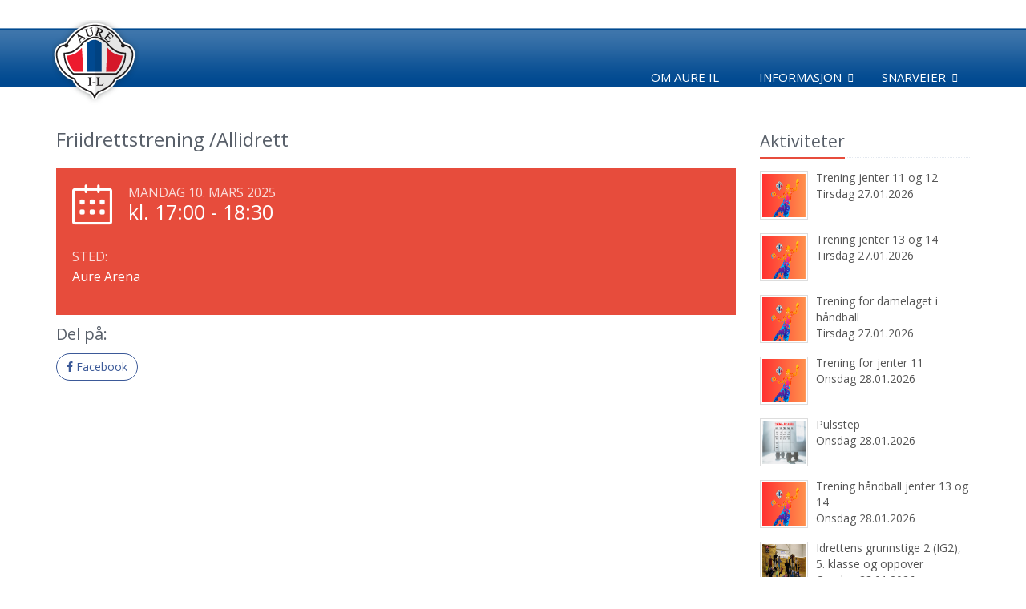

--- FILE ---
content_type: text/html;charset=UTF-8
request_url: https://aure-il.org/36322/5011/36327-509602.html
body_size: 5736
content:
<!DOCTYPE html>
<!--[if IE 8]> <html lang="en" class="ie8"> <![endif]-->  
<!--[if IE 9]> <html lang="en" class="ie9"> <![endif]-->  
<!--[if !IE]><!--> <html lang="en"> <!--<![endif]-->  
<head>

    <title>Friidrettstrening /Allidrett - Aure Idrettslag</title>

    <!-- Meta -->
    <meta charset="utf-8">
    <meta name="viewport" content="width=device-width, initial-scale=1.0">
    <meta name="description" content="">
    <meta name="author" content="">

    <!-- Favicon -->
    <link rel="shortcut icon" href="/aureil.png">

    <!-- jQuery -->
    <script src="//ajax.googleapis.com/ajax/libs/jquery/1.9.1/jquery.min.js"></script>

    <!-- CSS Global Compulsory -->
    <link rel="stylesheet" href="/unify/2.6.2/plugins/bootstrap/css/bootstrap.min.css">
    <link rel="stylesheet" href="https://cdnjs.cloudflare.com/ajax/libs/bootstrap-select/1.13.2/css/bootstrap-select.min.css">
    <link rel="stylesheet" href="/js/bootstrap/eternicode-datepicker/1.3.0/css/datepicker3.css">
    <link rel="stylesheet" href="/unify/2.6.2/css/style.css">

    <!-- Google Fonts -->
    <link href="https://fonts.googleapis.com/css?family=Open+Sans:300,400,600,700" rel="stylesheet">  

    <!-- CSS Vendors Global -->
    <link rel="stylesheet" href="/unify/2.6.2/vendor/icon-awesome/css/font-awesome.min.css">
    <link rel="stylesheet" href="/unify/2.6.2/vendor/icon-hs/style.css">
    <link rel="stylesheet" href="/unify/2.6.2/vendor/animate.css">

    <!-- CSS Unify -->
    <link rel="stylesheet" href="/unify/2.5.1/css/unify-core.css">
    <link rel="stylesheet" href="/unify/2.5.1/css/unify-components.css">
    <link rel="stylesheet" href="/unify/2.5.1/css/unify-globals.css">

    <!-- Froala Styles (Iris/InVi editor) -->
    <link rel="stylesheet" href="/js/froala/css/froala_style.css">    

    <!-- CSS Implementing Plugins -->
    <link rel="stylesheet" href="/unify/2.6.2/plugins/line-icons/line-icons.css">
    <link rel="stylesheet" href="/unify/2.6.2/plugins/font-awesome/css/font-awesome.min.css">
    <link rel="stylesheet" href="/unify/2.6.2/plugins/flexslider/flexslider.css">

    <!-- CSS Theme -->    
    <link rel="stylesheet" href="/unify/2.6.2/css/theme-colors/red.css">

    <!-- CSS Customization -->
    <link rel="stylesheet" href="/unify/2.6.2/css/custom.css">

    <!-- CSS Page Style -->
    <link rel="stylesheet" href="/unify/2.6.2/css/pages/profile.css">
    <link rel="stylesheet" href="/unify/2.6.2/css/pages/feature_timeline2.css">
    <link rel="stylesheet" href="/unify/2.6.2/css/pages/page_clients.css">
    <link rel="stylesheet" href="/unify/2.6.2/plugins/sky-forms/version-2.0.1/css/custom-sky-forms.css">
    <link rel="stylesheet" href="https://cdnjs.cloudflare.com/ajax/libs/font-awesome/4.7.0/css/font-awesome.min.css">

    <!-- Magnific Popup core JS and CSS files -->
    <link rel="stylesheet" href="/js/magnificpopup/magnific-popup.css">

    <!-- Local Style -->
    <link rel="stylesheet" href="/wwcss/845.css">
    <script type="text/javascript" src="/wwdok/36524-0.html?format=js" charset="utf-8"></script>

    <script>
       (function(i,s,o,g,r,a,m){i['GoogleAnalyticsObject']=r;i[r]=i[r]||function(){
       (i[r].q=i[r].q||[]).push(arguments)},i[r].l=1*new Date();a=s.createElement(o),
       m=s.getElementsByTagName(o)[0];a.async=1;a.src=g;m.parentNode.insertBefore(a,m)
       })(window,document,'script','//www.google-analytics.com/analytics.js','ga');

       ga('create', 'UA-70822089-1', 'auto');
       ga('send', 'pageview');

    </script>

</head> 

<body>

    <!--=== Header ===-->
    <div class="header-customize">
    <div class="header">
    
        <!-- Navbar -->
        <div class="navbar-frame">
        <div class="navbar navbar-default mega-menu" role="navigation">
            <div class="container">
                <!-- Brand and toggle get grouped for better mobile display -->
                <div class="navbar-header">
                    <div class="navbar-brand" style="padding-bottom:0px;">
                      <div class="pull-left" style="margin-right: 10px;"><a href="/" style="display: inline-block; vertical-align: top;"><img style="max-height:110px;" src="/wwimage/74276/74276.png" style="display:block"></a></div>
                    </div>
                    <button type="button" class="navbar-toggle" data-toggle="collapse" data-target=".navbar-responsive-collapse" style="z-index:99; margin-top: 35px !important;">
                        <span class="sr-only">Toggle navigation</span>
                        <span class="fa fa-bars"></span>
                    </button>
                </div>

                <!-- Collect the nav links, forms, and other content for toggling -->
                <div class="collapse navbar-collapse navbar-responsive-collapse">
                    <ul class="nav navbar-nav navbar-nav-customize">
                        <li>
                            <a href="/36322/5011/36326-62679.html">Om Aure IL</a>
                        </li>

                        <!-- Informasjon -->
                        <li class="dropdown">
                            <a href="javascript:void(0);" class="dropdown-toggle" data-toggle="dropdown">
                                Informasjon
                            </a>
                            <ul class="dropdown-menu">                                

                                <li class="dropdown-submenu">
                                    <a href="/36322/5011/36326-63369.html" >Skjema</a>

                                    <ul class="dropdown-menu">
                                        <li><a href="/36322/5011/36326-63371.html">Reiseregning</a></li>
                                    </ul>

                                </li>

                                <li>
                                    <a href="/36322/5011/36326-63294.html" >Medlemskaps- og treningsavgift</a>

                                </li>

                                <li class="dropdown-submenu">
                                    <a href="/36322/5011/36326-63288.html" >Politiattest for idrettslag</a>

                                    <ul class="dropdown-menu">
                                        <li><a href="/36322/5011/36326-63289.html">Levering av søknad om politiattest</a></li>



                                        <li><a href="/36322/5011/36326-81599.html">Bekreftelse på formål</a></li>



                                        <li><a href="/36322/5011/36326-63291.html">Fremvising av politiattest</a></li>
                                    </ul>

                                </li>

                                <li>
                                    <a href="/36322/5011/36326-80731.html" >Lagsbekleding og refusjonsordning.</a>

                                </li>

                                <li>
                                    <a href="/36322/5011/36326-63293.html" >Retningslinjer for publisering</a>

                                </li>

                                <li>
                                    <a href="/36322/5011/36326-77454.html" >Informasjon om mobbing/trakassering</a>

                                </li>

                                <li>
                                    <a href="/36322/5011/36326-81086.html" >Varslingshåntering i Aure IL</a>

                                </li>

                                <li>
                                    <a href="/36322/5011/36326-81177.html" >Organisasjonsplan Aure Idrettslag</a>

                                </li>

                                <li>
                                    <a href="/36322/5011/36326-81600.html" >Idrettsforsikring</a>

                                </li>
                            
                            </ul>
                        </li>
                        <!-- End Informasjon -->


                        <!-- Snarveier -->                        
                        <li class="dropdown">
                            <a href="javascript:void(0);" class="dropdown-toggle" data-toggle="dropdown">
                                Snarveier
                            </a>
                            <ul class="dropdown-menu">
                                <li><a href="/36322/5011/36331-0.html?start=26.12.2025&area=5011,5012,5016,5017,5035,5036,5070,5129,5130,5131,5132,5133,5134,5135,5136,5137,5138,5139,5140,5141,5142,5143,5146,5147,5148,5149,5150,5151,5152,5153,5172,6790,14432,14433,14434,14447,14448,14449,14450,14451,14473,14732,14733,15012,15112,15113"><i class="icon-flag"></i> Nyhetsarkiv</a></li>
                                <li><a href="/36322/5011/36328-0.html?start=26.01.2026&area=5011,5012,5016,5017,5035,5036,5070,5129,5130,5131,5132,5133,5134,5135,5136,5137,5138,5139,5140,5141,5142,5143,5146,5147,5148,5149,5150,5151,5152,5153,5172,6790,14432,14433,14434,14447,14448,14449,14450,14451,14473,14732,14733,15012,15112,15113"><i class="icon-calendar"></i> Kalender</a></li>
                                <li><a href="https://www.wisweb.no/iris/login?Domain=aureil" target="_blank"><i class="icon-lock"></i> Logg inn</a></li>
                                <li role="separator" class="divider" style="margin:0; height:2px;"></li>
                                <li><a href="https://www.loyper.net/#aure/15,8.65954,63.28031" target="_blank"><i class="icon-exchange"></i> Status skiløyper</a></li>
                                <li role="separator" class="divider" style="margin:0; height:2px;"></li>
                        
                                <li><a href="/"><img style="max-width:20px; opacity:0.7; margin-left:-5px; margin-right:2px;" src="/wwimage/74318/kil_avdeling.png">Aure IL</a></li>
                                <li><a href="/skifriidrett/"><img style="max-width:20px; opacity:0.7; margin-left:-5px; margin-right:2px;" src="/wwimage/74322/kil_avdeling.png">Ski og Friidrett</a></li>
                                <li><a href="/turtrim/"><img style="max-width:20px; opacity:0.7; margin-left:-5px; margin-right:2px;" src="/wwimage/74321/kil_avdeling.png">Tur og Trim</a></li>
                                <li><a href="/fotball/"><img style="max-width:20px; opacity:0.7; margin-left:-5px; margin-right:2px;" src="/wwimage/74320/kil_avdeling.png">Fotball</a></li>
                                <li><a href="/puls/"><img style="max-width:20px; opacity:0.7; margin-left:-5px; margin-right:2px;" src="/wwimage/74319/kil_avdeling.png">Puls</a></li>
                                <li><a href="/handball/"><img style="max-width:20px; opacity:0.7; margin-left:-5px; margin-right:2px;" src="/wwimage/74323/kil_avdeling.png">Håndball</a></li>
                                <li><a href="/handballskole"><img style="max-width:20px; opacity:0.7; margin-left:-5px; margin-right:2px;" src="/wwimage/76179/kil_avdeling.png">Håndballskole</a></li>
                                <li><a href="/turn/"><img style="max-width:20px; opacity:0.7; margin-left:-5px; margin-right:2px;" src="/wwimage/74321/kil_avdeling.png">Turn</a></li>
                            </ul>
                        </li>
                        <!-- End Snarveier -->

                    </ul>
                </div><!--/navbar-collapse-->

            </div>    
        </div>            
        <!-- End Navbar -->
        </div>
    </div>
    </div>
    <!--=== End Header ===-->


    <div class="wrapper container wrapper-customize">
            <!--=== Content Part ===-->
    <div class="container content  content-customize">		
        <div class="row blog-page blog-item">
            <!-- Left Sidebar -->
            <div class="col-md-9 md-margin-bottom-60">
                <h2>Friidrettstrening /Allidrett</h2>

                <p class="lead">
                    <em></em>
                </p>

                <div class="service-block-v3 service-block-u">
                    <i class="icon-calendar"></i>
                    <span class="service-heading">Mandag 10. mars 2025</span>
                    <span class="counter" style="font-size: 25px;">kl. 17:00 - 18:30</span>
                    
                    <div class="clearfix margin-bottom-10"></div>
                    
                    <div class="row margin-bottom-20">

                        <div class="col-xs-12 service-in">
                            <small>Sted:</small>
                            <h4 class="counter">Aure Arena</h4>
                        </div>

                    </div>
                </div>

                <p>
                  
                </p>


            


            <div class="mb-3 noselect">
                <h3 class="posts-header mb-3">Del på:</h3>
                <ul class="social list-inline mb-0">
                    <li class="list-inline-item mr-1 mb-1">
                        <a class="btn u-btn-outline-facebook g-rounded-25" onclick="shareSocial('facebook');">
                            <i class="mr-1 fa fa-facebook"></i>
                            Facebook
                        </a>
                    </li>
                </ul>
            </div>             

            </div>
            <!-- End Left Sidebar -->

            <!-- Right Sidebar -->
            <div class="col-md-3 magazine-page">
                <!-- Posts -->
                <div class="posts margin-bottom-40">
                    <div class="headline headline-md"><h2>Aktiviteter</h2></div>

                    <dl class="dl-horizontal">
                        <dt><a href="/36322/5011/36327-2437354.html"><img src="/wwimage/288671/288671.jpg" alt="" /></a></dt>
                        <dd>
                            <p><a href="/36322/5011/36327-2437354.html">Trening jenter 11 og 12</a></p>
                            <p>Tirsdag 27.01.2026</p> 
                        </dd>
                    </dl>

                    <dl class="dl-horizontal">
                        <dt><a href="/36322/5011/36327-2338802.html"><img src="/wwimage/277156/277156.jpg" alt="" /></a></dt>
                        <dd>
                            <p><a href="/36322/5011/36327-2338802.html">Trening jenter 13 og 14</a></p>
                            <p>Tirsdag 27.01.2026</p> 
                        </dd>
                    </dl>

                    <dl class="dl-horizontal">
                        <dt><a href="/36322/5011/36327-2437958.html"><img src="/wwimage/288680/288680.jpg" alt="" /></a></dt>
                        <dd>
                            <p><a href="/36322/5011/36327-2437958.html">Trening for damelaget i håndball</a></p>
                            <p>Tirsdag 27.01.2026</p> 
                        </dd>
                    </dl>

                    <dl class="dl-horizontal">
                        <dt><a href="/36322/5011/36327-2438045.html"><img src="/wwimage/288683/288683.jpg" alt="" /></a></dt>
                        <dd>
                            <p><a href="/36322/5011/36327-2438045.html">Trening for jenter 11</a></p>
                            <p>Onsdag 28.01.2026</p> 
                        </dd>
                    </dl>

                    <dl class="dl-horizontal">
                        <dt><a href="/36322/5011/36327-2456842.html"><img src="/wwimage/289892/289892.jpg" alt="" /></a></dt>
                        <dd>
                            <p><a href="/36322/5011/36327-2456842.html">Pulsstep</a></p>
                            <p>Onsdag 28.01.2026</p> 
                        </dd>
                    </dl>

                    <dl class="dl-horizontal">
                        <dt><a href="/36322/5011/36327-1543808.html"><img src="/wwimage/280943/280943.jpg" alt="" /></a></dt>
                        <dd>
                            <p><a href="/36322/5011/36327-1543808.html">Trening håndball jenter 13 og 14</a></p>
                            <p>Onsdag 28.01.2026</p> 
                        </dd>
                    </dl>

                    <dl class="dl-horizontal">
                        <dt><a href="/36322/5011/36327-2311656.html"><img src="/wwimage/273874/273874.jpg" alt="" /></a></dt>
                        <dd>
                            <p><a href="/36322/5011/36327-2311656.html">Idrettens grunnstige 2 (IG2), 5. klasse og oppover</a></p>
                            <p>Onsdag 28.01.2026</p> 
                        </dd>
                    </dl>

                    <dl class="dl-horizontal">
                        <dt><a href="/36322/5011/36327-2437399.html"><img src="/wwimage/288674/288674.jpg" alt="" /></a></dt>
                        <dd>
                            <p><a href="/36322/5011/36327-2437399.html">Trening, jenter og gutter 8 og 9</a></p>
                            <p>Torsdag 29.01.2026</p> 
                        </dd>
                    </dl>

                    <dl class="dl-horizontal">
                        <dt><a href="/36322/5011/36327-2473068.html"><img src="/wwimage/291148/291148.jpg" alt="" /></a></dt>
                        <dd>
                            <p><a href="/36322/5011/36327-2473068.html">Styrke-trening</a></p>
                            <p>Torsdag 29.01.2026</p> 
                        </dd>
                    </dl>

                    <dl class="dl-horizontal">
                        <dt><a href="/36322/5011/36327-2456866.html"><img src="/wwimage/289893/289893.jpg" alt="" /></a></dt>
                        <dd>
                            <p><a href="/36322/5011/36327-2456866.html">Pulsspinn</a></p>
                            <p>Torsdag 29.01.2026</p> 
                        </dd>
                    </dl>

                </div><!--/posts-->
                <!-- End Posts -->
            </div>
            <!-- End Right Sidebar -->
        </div><!--/row-->        
    </div><!--/container-->

        <!--=== Footer Version 1 ===-->
        <div class="footer-v1 footer-v1-customize">
        <div class="footer footer-customize">
            <div class="container">
                <div class="row">
                    <!-- About -->
                    <div class="col-md-3 md-margin-bottom-40">
                        <a href="/"><img id="logo-footer" style="margin-left:20px;" class="footer-logo" src="/wwimage/74276/74276.png?maxheight=170" alt=""></a>
                    </div><!--/col-md-3-->
                    <!-- End About -->

                    <!-- Latest -->
                    <div class="col-md-3 md-margin-bottom-40">
                        <div class="posts">
                            <div class="headline"><h2>Siste nytt</h2></div>
                            <ul class="list-unstyled latest-list">

                                <li>
                                    <a href="/36322/5011/36330-45512.html">Åpen skihytte</a>
                                    <small>23.01.26</small>
                                </li>

                                <li>
                                    <a href="/36322/5011/36330-45549.html">Aurdalsrennet  2026 - er utsatt på grunn av snømangel</a>
                                    <small>14.01.26</small>
                                </li>

                                <li>
                                    <a href="/36322/5011/36330-45526.html">Flott sesongåpning av skihytta</a>
                                    <small>11.01.26</small>
                                </li>

                            </ul>
                        </div>
                    </div><!--/col-md-3-->
                    <!-- End Latest -->
                    
                    <!-- Link List -->
                    <div class="col-md-3 md-margin-bottom-40">
                        <div class="headline"><h2>Nyttige lenker</h2></div>
                        <ul class="list-unstyled link-list">
                            <li><a href="/36322/5011/36328-0.html?start=26.01.2026&area=5011,5012,5016,5017,5035,5036,5070,5129,5130,5131,5132,5133,5134,5135,5136,5137,5138,5139,5140,5141,5142,5143,5146,5147,5148,5149,5150,5151,5152,5153,5172,6790,14432,14433,14434,14447,14448,14449,14450,14451,14473,14732,14733,15012,15112,15113">Kalenderen</a></li>
                            <li><a href="/36322/5011/36331-0.html?start=26.12.2025&area=5011,5012,5016,5017,5035,5036,5070,5129,5130,5131,5132,5133,5134,5135,5136,5137,5138,5139,5140,5141,5142,5143,5146,5147,5148,5149,5150,5151,5152,5153,5172,6790,14432,14433,14434,14447,14448,14449,14450,14451,14473,14732,14733,15012,15112,15113">Nyhetsarkiv</a></li>
                            <li><a href="https://www.wisweb.no/iris/login?Domain=aureil" target="_blank">Logg inn</a></li>
                        </ul>
                    </div><!--/col-md-3-->
                    <!-- End Link List -->

                    <!-- Address -->
                    <div class="col-md-3 md-margin-bottom-40">
                        <div class="headline"><h2>Kontakt oss</h2></div>
                      
                        <address class="md-margin-bottom-40">
                            <p>
                                <strong>Aure Idrettslag</strong>
                                <br>Flatmarka 22
                                <br>6690 AURE
                                <br>E-post: post@aureil.no
                                <br>Daglig leder: Mikael Bjørnholm - 41766284
                                <br>Styreleder: Daniel Hjelen - 91539405
                            </p>
                        </address>
                    </div><!--/col-md-3-->
                    <!-- End Address -->
                </div>
            </div> 
        </div><!--/footer-->

        <div class="copyright copyright-override">
            <div class="container">
                <div class="row">
                    <div class="col-md-6">
                        <p>
                            2018 &copy; Aure Idrettslag
                        </p>
                    </div>

                    <!-- Social Links -->
                    <div class="col-md-6">
                        <ul class="footer-socials list-inline">
                            <li>
                                <a href="https://www.facebook.com/Aure.Idrettslag" target="_blank" class="tooltips" data-toggle="tooltip" data-placement="top" title="" data-original-title="Facebook">
                                    <i class="fa fa-facebook"></i>
                                </a>
                            </li>
                            <li>
                                <a href="#0" class="tooltips" data-toggle="tooltip" data-placement="top" title="" data-original-title="RSS">
                                    <i class="fa fa-rss"></i>
                                </a>
                            </li>
                        </ul>
                    </div>
                    <!-- End Social Links -->
                </div>
            </div> 
        </div><!--/copyright-->
    </div>
        <!--=== End Footer Version 1 ===-->
    </div><!--/wrapper-->

</div>

<!-- JS Global Compulsory -->           
<script type="text/javascript" src="/unify/2.6.2/plugins/jquery/jquery.min.js"></script>
<script type="text/javascript" src="/unify/2.6.2/plugins/jquery/jquery-migrate.min.js"></script>
<script type="text/javascript" src="/unify/2.6.2/plugins/bootstrap/js/bootstrap.min.js"></script>
<!-- JS Implementing Plugins -->
<script type="text/javascript" src="/unify/2.6.2/plugins/back-to-top.js"></script>
<script type="text/javascript" src="/unify/2.6.2/plugins/flexslider/jquery.flexslider-min.js"></script>
<!-- JS Bootstrap DatePicker -->
<script type="text/javascript" src="/js/bootstrap/eternicode-datepicker/1.3.0/js/bootstrap-datepicker.js"></script>
<script type="text/javascript" src="/js/bootstrap/eternicode-datepicker/1.3.0/js/locales/bootstrap-datepicker.no.js"></script>
<!-- JS Bootstrap Select -->
<script src="https://cdnjs.cloudflare.com/ajax/libs/bootstrap-select/1.13.2/js/bootstrap-select.js"></script>

<!-- JS FancyBox -->
<link rel="stylesheet" href="/js/fancybox/2.1.5/source/jquery.fancybox.css?v=2.1.5" type="text/css" media="screen" />
<!-- <script type="text/javascript" src="/js/fancybox/2.1.5/source/jquery.fancybox.pack.js?v=2.1.5"></script> -->
<script type="text/javascript" src="//static.wis.no/fancybox/2.1.5/jquery.fancybox.js?v=2.1.5"></script>

<!-- Optionally add helpers - button, thumbnail and/or media -->
<link rel="stylesheet" href="/js/fancybox/2.1.5/source/helpers/jquery.fancybox-buttons.css?v=1.0.5" type="text/css" media="screen" />
<script type="text/javascript" src="/js/fancybox/2.1.5/source/helpers/jquery.fancybox-buttons.js?v=1.0.5"></script>
<script type="text/javascript" src="/js/fancybox/2.1.5/source/helpers/jquery.fancybox-media.js?v=1.0.6"></script>

<link rel="stylesheet" href="/js/fancybox/2.1.5/source/helpers/jquery.fancybox-thumbs.css?v=1.0.7" type="text/css" media="screen" />
<script type="text/javascript" src="/js/fancybox/2.1.5/source/helpers/jquery.fancybox-thumbs.js?v=1.0.7"></script>

<!-- JS Jquery Swipe and Move support -->
<script type="text/javascript" src="//static.wis.no/jquery/jquery.event.move.js"></script>
<script type="text/javascript" src="//static.wis.no/jquery/jquery.event.swipe.js"></script>


<!-- JS Customization -->
<script type="text/javascript" src="/unify/2.6.2/js/custom.js"></script>
<!-- JS Page Level -->           
<script type="text/javascript" src="/unify/2.6.2/js/app.js"></script>
<script src="/js/global.js"></script>

<!-- Magnific Popup -->
<script src="/js/magnificpopup/jquery.magnific-popup.js"></script>

<script type="text/javascript">
    jQuery(document).ready(function() {
        App.init();
        App.initSliders();
        
        // Initiere galleri
        $(".fancybox").fancybox({
        		prevEffect	: 'none',
        		nextEffect	: 'none',
            nextClick   : true,
            loop  : false,
        		helpers	: {
        			title	: {
        				type: 'inside'
        			},
        			thumbs	: {
        				width	: 50,
        				height	: 50
        			}
        		},
            beforeShow : function() {
                var alt = this.element.find('img').attr('alt');
                this.inner.find('img').attr('alt', alt);
                this.title = alt;
            }
        });

        // Koble til kalender komponent
    		$('.hasDatepicker').datepicker({
          todayBtn: "linked",
          language: "no",
          forceParse: false,
          calendarWeeks: true,
          autoclose: true,
          todayHighlight: true
        });
        
        // Sjekke dato fortløpende
        $('.hasDatepicker').blur( function() {
            CheckDate(this);
        }); 

        // Localize Magnific Popup
        $.extend(true, $.magnificPopup.defaults, {
          tClose: 'Lukk',
          tLoading: 'Laster...',
          gallery: {
            tPrev: 'Forrige',
            tNext: 'Neste',
            tCounter: '%curr% av %total%'
          },
          image: {
            tError: 'Kunne ikke laste inn <a href="%url%">bildet</a>.' // Error message when image could not be loaded
          },
          ajax: {
            tError: '<a href="%url%">Innholdet</a> kunne ikke lastes.' // Error message when ajax request failed
          }
        });        

        // Activate magnific popup for image galleries
        $('.image-gallery').magnificPopup({
          delegate: 'a',
          type: 'image',
          gallery: {
            enabled: true,
            preload: [0,2]
        }
        });
    });
</script>
<!--[if lt IE 9]>
    <script src="/unify/2.6.2/plugins/respond.js"></script>
    <script src="/unify/2.6.2/plugins/html5shiv.js"></script>
    <script src="/unify/2.6.2/js/plugins/placeholder-IE-fixes.js"></script>
<![endif]-->

</body>
</html>


--- FILE ---
content_type: text/css
request_url: https://aure-il.org/unify/2.6.2/css/pages/page_clients.css
body_size: 448
content:
/*Clients Page
------------------------------------*/
.clients-page {
	margin-top: 10px;
	margin-bottom: 50px;
	padding-bottom: 30px;
	border-bottom: solid 1px #eee; 
}

.clients-page ul {
	margin-bottom: 10px;
}

.clients-page li {
	margin: 0 5px 3px 0;
}

.clients-page h3 {
	margin-top: 0;
	font-size: 22px;
}

.clients-page img {
	padding: 4px;
	margin: 5px 0; 
	border: solid 1px #eee;
	background: #fafafa;
}

.clients-page:hover img {
	border-color: #bbb;
}

@media (max-width: 992px) { 
	.clients-page {
		text-align: center;
	}
	.clients-page img {
		margin: 0 auto 30px;
	}
}

/*
.clients-page { 
	overflow: hidden;
}
.clients-page p { 
	overflow: auto;
}
.clients-page p a { 
	overflow: auto;
	text-decoration: underline;
}
.clients-page a.img-hover {
	display: block;
	position: relative;
}
.clients-page img { 
	float: left;
	width: 120px;
	height: 120px;
	margin-right: 20px;
	background: #fafafa;
	border: solid 1px #eee;
}
.clients-page img.img-colorful {
	display: none;
}
.clients-page a:hover img.img-colorful,
.clients-page:hover img.img-colorful {
	top: 0; 
	left: 0;
	display: block;
	position: absolute;
}
*/
